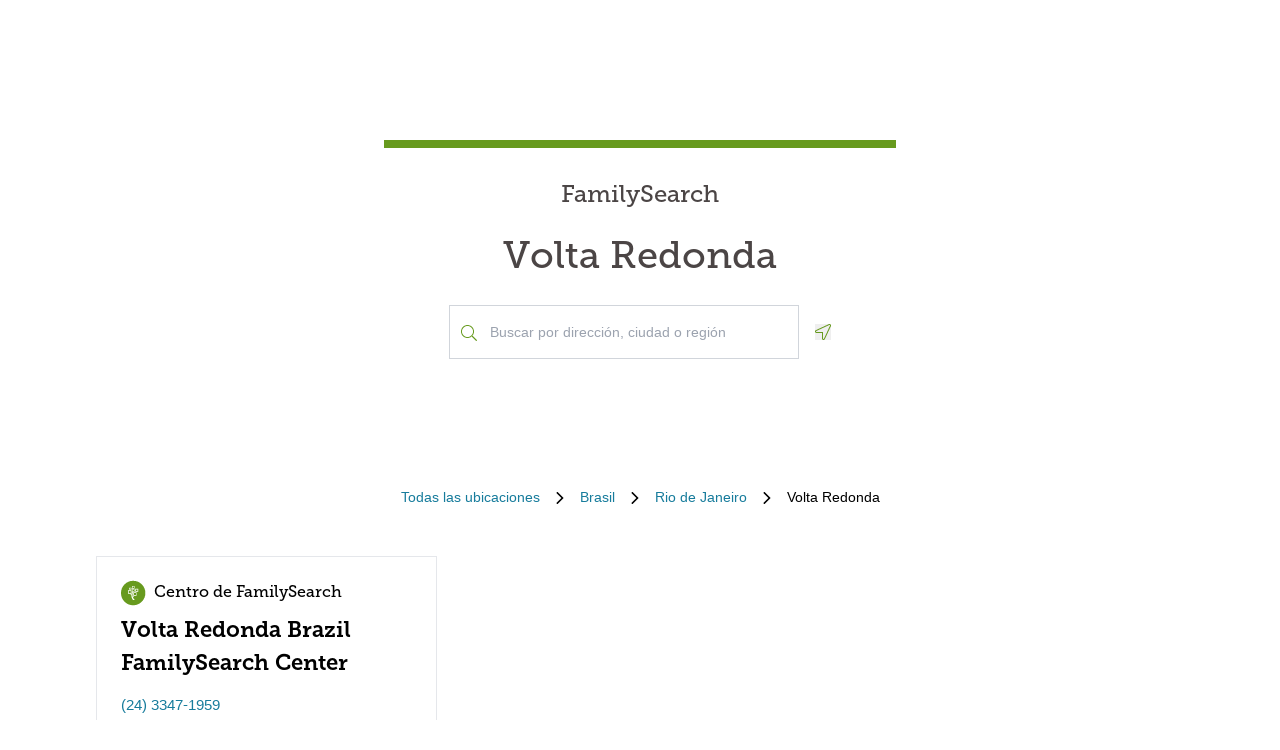

--- FILE ---
content_type: text/css; charset=utf-8
request_url: https://locations.familysearch.org/assets/static/main-pC6v8b3D.css
body_size: 6232
content:
.bullet{content:"\a";width:4px;height:4px;border-radius:50%;display:inline-block;background-color:#000;margin:0 .75rem;vertical-align:middle}*,:before,:after{box-sizing:border-box;border-width:0;border-style:solid;border-color:#e5e7eb}:before,:after{--tw-content: ""}html,:host{line-height:1.5;-webkit-text-size-adjust:100%;-moz-tab-size:4;-o-tab-size:4;tab-size:4;font-family:ui-sans-serif,system-ui,sans-serif,"Apple Color Emoji","Segoe UI Emoji",Segoe UI Symbol,"Noto Color Emoji";font-feature-settings:normal;font-variation-settings:normal;-webkit-tap-highlight-color:transparent}body{margin:0;line-height:inherit}hr{height:0;color:inherit;border-top-width:1px}abbr:where([title]){-webkit-text-decoration:underline dotted;text-decoration:underline dotted}h1,h2,h3,h4,h5,h6{font-size:inherit;font-weight:inherit}a{color:inherit;text-decoration:inherit}b,strong{font-weight:bolder}code,kbd,samp,pre{font-family:ui-monospace,SFMono-Regular,Menlo,Monaco,Consolas,Liberation Mono,Courier New,monospace;font-feature-settings:normal;font-variation-settings:normal;font-size:1em}small{font-size:80%}sub,sup{font-size:75%;line-height:0;position:relative;vertical-align:baseline}sub{bottom:-.25em}sup{top:-.5em}table{text-indent:0;border-color:inherit;border-collapse:collapse}button,input,optgroup,select,textarea{font-family:inherit;font-feature-settings:inherit;font-variation-settings:inherit;font-size:100%;font-weight:inherit;line-height:inherit;letter-spacing:inherit;color:inherit;margin:0;padding:0}button,select{text-transform:none}button,input:where([type=button]),input:where([type=reset]),input:where([type=submit]){-webkit-appearance:button;background-color:transparent;background-image:none}:-moz-focusring{outline:auto}:-moz-ui-invalid{box-shadow:none}progress{vertical-align:baseline}::-webkit-inner-spin-button,::-webkit-outer-spin-button{height:auto}[type=search]{-webkit-appearance:textfield;outline-offset:-2px}::-webkit-search-decoration{-webkit-appearance:none}::-webkit-file-upload-button{-webkit-appearance:button;font:inherit}summary{display:list-item}blockquote,dl,dd,h1,h2,h3,h4,h5,h6,hr,figure,p,pre{margin:0}fieldset{margin:0;padding:0}legend{padding:0}ol,ul,menu{list-style:none;margin:0;padding:0}dialog{padding:0}textarea{resize:vertical}input::-moz-placeholder,textarea::-moz-placeholder{opacity:1;color:#9ca3af}input::placeholder,textarea::placeholder{opacity:1;color:#9ca3af}button,[role=button]{cursor:pointer}:disabled{cursor:default}img,svg,video,canvas,audio,iframe,embed,object{display:block;vertical-align:middle}img,video{max-width:100%;height:auto}[hidden]{display:none}*,:before,:after{--tw-border-spacing-x: 0;--tw-border-spacing-y: 0;--tw-translate-x: 0;--tw-translate-y: 0;--tw-rotate: 0;--tw-skew-x: 0;--tw-skew-y: 0;--tw-scale-x: 1;--tw-scale-y: 1;--tw-pan-x: ;--tw-pan-y: ;--tw-pinch-zoom: ;--tw-scroll-snap-strictness: proximity;--tw-gradient-from-position: ;--tw-gradient-via-position: ;--tw-gradient-to-position: ;--tw-ordinal: ;--tw-slashed-zero: ;--tw-numeric-figure: ;--tw-numeric-spacing: ;--tw-numeric-fraction: ;--tw-ring-inset: ;--tw-ring-offset-width: 0px;--tw-ring-offset-color: #fff;--tw-ring-color: rgb(59 130 246 / .5);--tw-ring-offset-shadow: 0 0 #0000;--tw-ring-shadow: 0 0 #0000;--tw-shadow: 0 0 #0000;--tw-shadow-colored: 0 0 #0000;--tw-blur: ;--tw-brightness: ;--tw-contrast: ;--tw-grayscale: ;--tw-hue-rotate: ;--tw-invert: ;--tw-saturate: ;--tw-sepia: ;--tw-drop-shadow: ;--tw-backdrop-blur: ;--tw-backdrop-brightness: ;--tw-backdrop-contrast: ;--tw-backdrop-grayscale: ;--tw-backdrop-hue-rotate: ;--tw-backdrop-invert: ;--tw-backdrop-opacity: ;--tw-backdrop-saturate: ;--tw-backdrop-sepia: ;--tw-contain-size: ;--tw-contain-layout: ;--tw-contain-paint: ;--tw-contain-style: }::backdrop{--tw-border-spacing-x: 0;--tw-border-spacing-y: 0;--tw-translate-x: 0;--tw-translate-y: 0;--tw-rotate: 0;--tw-skew-x: 0;--tw-skew-y: 0;--tw-scale-x: 1;--tw-scale-y: 1;--tw-pan-x: ;--tw-pan-y: ;--tw-pinch-zoom: ;--tw-scroll-snap-strictness: proximity;--tw-gradient-from-position: ;--tw-gradient-via-position: ;--tw-gradient-to-position: ;--tw-ordinal: ;--tw-slashed-zero: ;--tw-numeric-figure: ;--tw-numeric-spacing: ;--tw-numeric-fraction: ;--tw-ring-inset: ;--tw-ring-offset-width: 0px;--tw-ring-offset-color: #fff;--tw-ring-color: rgb(59 130 246 / .5);--tw-ring-offset-shadow: 0 0 #0000;--tw-ring-shadow: 0 0 #0000;--tw-shadow: 0 0 #0000;--tw-shadow-colored: 0 0 #0000;--tw-blur: ;--tw-brightness: ;--tw-contrast: ;--tw-grayscale: ;--tw-hue-rotate: ;--tw-invert: ;--tw-saturate: ;--tw-sepia: ;--tw-drop-shadow: ;--tw-backdrop-blur: ;--tw-backdrop-brightness: ;--tw-backdrop-contrast: ;--tw-backdrop-grayscale: ;--tw-backdrop-hue-rotate: ;--tw-backdrop-invert: ;--tw-backdrop-opacity: ;--tw-backdrop-saturate: ;--tw-backdrop-sepia: ;--tw-contain-size: ;--tw-contain-layout: ;--tw-contain-paint: ;--tw-contain-style: }.\!container{width:100%!important;margin-right:auto!important;margin-left:auto!important;padding-right:1rem!important;padding-left:1rem!important}.container{width:100%;margin-right:auto;margin-left:auto;padding-right:1rem;padding-left:1rem}@media (min-width: 640px){.\!container{max-width:640px!important;padding-right:2rem!important;padding-left:2rem!important}.container{max-width:640px;padding-right:2rem;padding-left:2rem}}@media (min-width: 768px){.\!container{max-width:768px!important}.container{max-width:768px}}@media (min-width: 1024px){.\!container{max-width:1024px!important;padding-right:4rem!important;padding-left:4rem!important}.container{max-width:1024px;padding-right:4rem;padding-left:4rem}}@media (min-width: 1280px){.\!container{max-width:1280px!important;padding-right:5rem!important;padding-left:5rem!important}.container{max-width:1280px;padding-right:5rem;padding-left:5rem}}@media (min-width: 1536px){.\!container{max-width:1536px!important}.container{max-width:1536px}}.Button{display:flex;justify-content:center;align-items:center;padding:1rem 1.5rem;font-weight:300;border-radius:5px;width:-moz-fit-content;width:fit-content;box-shadow:0 1px 3px #00000024}@media (min-width: 640px){.Button{padding:.5rem 1.5rem}}.Button--primary{background-color:#0383a4;color:#fff;border:none}.Button--primary:hover{background-color:#066f90;color:#fff}.Button--secondary{background-color:#fff;color:#0060d7;border:2px solid #0060D7}.Button--secondary:hover{background-color:#f2f7ff}.Link{font-family:Verdana,Helvetica,"sans-serif",system}.Link--primary{color:#000;padding:8px}.Link--primary:hover:not([disabled]){background-color:#e1ebc5;border-radius:4px}.Link--primaryblue{color:#177c9c;text-transform:uppercase;padding:8px}.Link--primaryblue:hover:not([disabled]){background-color:#f2fafd;border-radius:4px}.Link--secondary{color:#177c9c;font-size:15px}.Link--secondary:hover{text-decoration:underline}.Link--breadcrumbs{color:#177c9c;font-size:14px}.Link--breadcrumbs:hover,.Link--underline{text-decoration:underline}.Link--underline:hover{text-decoration:none}.Link--round{padding:0}.Link--round:hover{border-radius:100%}.Heading{font-family:MuseoSlab,Verdana,Helvetica,"sans-serif",system}.Heading--sub{font-size:22px;line-height:1.4}.Heading--head{font-size:30px;line-height:1.2}@media (min-width: 640px){.Heading--head{font-size:38px}}.Heading--lead{font-size:25px;line-height:34px}@media (min-width: 640px){.Heading--lead{font-size:25px}}.Heading--hero{color:#4b4545;font-size:30px;line-height:1.2}@media (min-width: 640px){.Heading--hero{font-size:38px}}.sr-only{position:absolute;width:1px;height:1px;padding:0;margin:-1px;overflow:hidden;clip:rect(0,0,0,0);white-space:nowrap;border-width:0}.visible{visibility:visible}.invisible{visibility:hidden}.collapse{visibility:collapse}.static{position:static}.fixed{position:fixed}.absolute{position:absolute}.relative{position:relative}.sticky{position:sticky}.-left-2{left:-.5rem}.-right-5{right:-1.25rem}.-top-0{top:-0px}.-top-0\.5{top:-.125rem}.-top-5{top:-1.25rem}.-top-6{top:-1.5rem}.bottom-3{bottom:.75rem}.left-0{left:0}.left-2{left:.5rem}.left-3{left:.75rem}.right-3{right:.75rem}.top-0{top:0}.top-2{top:.5rem}.top-6{top:1.5rem}.top-7{top:1.75rem}.z-0{z-index:0}.z-10{z-index:10}.z-\[1\]{z-index:1}.z-\[2\]{z-index:2}.order-first{order:-9999}.-m-4{margin:-1rem}.m-1{margin:.25rem}.m-1\.5{margin:.375rem}.m-2{margin:.5rem}.m-3{margin:.75rem}.m-4{margin:1rem}.m-auto{margin:auto}.-mx-1{margin-left:-.25rem;margin-right:-.25rem}.-mx-1\.5{margin-left:-.375rem;margin-right:-.375rem}.-mx-4{margin-left:-1rem;margin-right:-1rem}.mx-0{margin-left:0;margin-right:0}.mx-1{margin-left:.25rem;margin-right:.25rem}.mx-1\.5{margin-left:.375rem;margin-right:.375rem}.mx-16{margin-left:4rem;margin-right:4rem}.mx-2{margin-left:.5rem;margin-right:.5rem}.mx-2\.5{margin-left:.625rem;margin-right:.625rem}.mx-3{margin-left:.75rem;margin-right:.75rem}.mx-3\.5{margin-left:.875rem;margin-right:.875rem}.mx-7{margin-left:1.75rem;margin-right:1.75rem}.mx-8{margin-left:2rem;margin-right:2rem}.my-0{margin-top:0;margin-bottom:0}.my-3{margin-top:.75rem;margin-bottom:.75rem}.my-4{margin-top:1rem;margin-bottom:1rem}.my-8{margin-top:2rem;margin-bottom:2rem}.my-\[20px\]{margin-top:20px;margin-bottom:20px}.my-auto{margin-top:auto;margin-bottom:auto}.-mb-3{margin-bottom:-.75rem}.-ml-2{margin-left:-.5rem}.-mr-4{margin-right:-1rem}.-mt-3{margin-top:-.75rem}.mb-0{margin-bottom:0}.mb-1{margin-bottom:.25rem}.mb-12{margin-bottom:3rem}.mb-16{margin-bottom:4rem}.mb-2{margin-bottom:.5rem}.mb-3{margin-bottom:.75rem}.mb-4{margin-bottom:1rem}.mb-6{margin-bottom:1.5rem}.mb-8{margin-bottom:2rem}.ml-1{margin-left:.25rem}.ml-12{margin-left:3rem}.ml-2{margin-left:.5rem}.ml-3{margin-left:.75rem}.ml-4{margin-left:1rem}.ml-5{margin-left:1.25rem}.ml-7{margin-left:1.75rem}.ml-auto{margin-left:auto}.mr-0{margin-right:0}.mr-0\.5{margin-right:.125rem}.mr-1{margin-right:.25rem}.mr-2{margin-right:.5rem}.mr-2\.5{margin-right:.625rem}.mr-3{margin-right:.75rem}.mr-3\.5{margin-right:.875rem}.mr-4{margin-right:1rem}.mr-5{margin-right:1.25rem}.mr-6{margin-right:1.5rem}.mr-\[13px\]{margin-right:13px}.mt-1{margin-top:.25rem}.mt-2{margin-top:.5rem}.mt-4{margin-top:1rem}.mt-6{margin-top:1.5rem}.mt-8{margin-top:2rem}.mt-\[60px\]{margin-top:60px}.block{display:block}.flex{display:flex}.inline-flex{display:inline-flex}.table{display:table}.grid{display:grid}.contents{display:contents}.hidden{display:none}.h-0{height:0px}.h-1{height:.25rem}.h-11{height:2.75rem}.h-12{height:3rem}.h-14{height:3.5rem}.h-2{height:.5rem}.h-3{height:.75rem}.h-3\.5{height:.875rem}.h-4{height:1rem}.h-5{height:1.25rem}.h-6{height:1.5rem}.h-7{height:1.75rem}.h-8{height:2rem}.h-9{height:2.25rem}.h-\[110px\]{height:110px}.h-\[187px\]{height:187px}.h-\[22px\]{height:22px}.h-\[40px\]{height:40px}.h-\[54px\]{height:54px}.h-auto{height:auto}.h-full{height:100%}.h-hero-height{height:450px}.h-px{height:1px}.h-screen{height:100vh}.w-1\/2{width:50%}.w-1\/3{width:33.333333%}.w-1\/4{width:25%}.w-1\/5{width:20%}.w-1\/6{width:16.666667%}.w-12{width:3rem}.w-2{width:.5rem}.w-2\.5{width:.625rem}.w-3{width:.75rem}.w-3\.5{width:.875rem}.w-4{width:1rem}.w-5{width:1.25rem}.w-6{width:1.5rem}.w-7{width:1.75rem}.w-8{width:2rem}.w-\[21px\]{width:21px}.w-\[22px\]{width:22px}.w-\[350px\!important\]{width:350px!important}.w-\[40px\]{width:40px}.w-full{width:100%}.w-screen{width:100vw}.min-w-\[21px\]{min-width:21px}.max-w-\[theme\(spacing\.16\)\]{max-width:4rem}.max-w-full{max-width:100%}.flex-shrink-0,.shrink-0{flex-shrink:0}.flex-grow,.grow{flex-grow:1}.origin-\[50\%_50\%\]{transform-origin:50% 50%}.-translate-y-1\/2{--tw-translate-y: -50%;transform:translate(var(--tw-translate-x),var(--tw-translate-y)) rotate(var(--tw-rotate)) skew(var(--tw-skew-x)) skewY(var(--tw-skew-y)) scaleX(var(--tw-scale-x)) scaleY(var(--tw-scale-y))}.-rotate-90{--tw-rotate: -90deg;transform:translate(var(--tw-translate-x),var(--tw-translate-y)) rotate(var(--tw-rotate)) skew(var(--tw-skew-x)) skewY(var(--tw-skew-y)) scaleX(var(--tw-scale-x)) scaleY(var(--tw-scale-y))}.rotate-180{--tw-rotate: 180deg;transform:translate(var(--tw-translate-x),var(--tw-translate-y)) rotate(var(--tw-rotate)) skew(var(--tw-skew-x)) skewY(var(--tw-skew-y)) scaleX(var(--tw-scale-x)) scaleY(var(--tw-scale-y))}.rotate-90{--tw-rotate: 90deg;transform:translate(var(--tw-translate-x),var(--tw-translate-y)) rotate(var(--tw-rotate)) skew(var(--tw-skew-x)) skewY(var(--tw-skew-y)) scaleX(var(--tw-scale-x)) scaleY(var(--tw-scale-y))}.transform{transform:translate(var(--tw-translate-x),var(--tw-translate-y)) rotate(var(--tw-rotate)) skew(var(--tw-skew-x)) skewY(var(--tw-skew-y)) scaleX(var(--tw-scale-x)) scaleY(var(--tw-scale-y))}.animate-\[dash_1\.4s_ease-in-out_infinite\]{animation:dash 1.4s ease-in-out infinite}.animate-\[rotate_1\.4s_linear_infinite\]{animation:rotate 1.4s linear infinite}.cursor-not-allowed{cursor:not-allowed}.cursor-pointer{cursor:pointer}.resize{resize:both}.list-inside{list-style-position:inside}.list-outside{list-style-position:outside}.list-decimal{list-style-type:decimal}.list-disc{list-style-type:disc}.appearance-none{-webkit-appearance:none;-moz-appearance:none;appearance:none}.columns-1{-moz-columns:1;columns:1}.break-inside-avoid{-moz-column-break-inside:avoid;break-inside:avoid}.grid-cols-1{grid-template-columns:repeat(1,minmax(0,1fr))}.flex-row{flex-direction:row}.flex-col{flex-direction:column}.flex-wrap{flex-wrap:wrap}.items-start{align-items:flex-start}.items-center{align-items:center}.items-stretch{align-items:stretch}.justify-start{justify-content:flex-start}.justify-end{justify-content:flex-end}.justify-center{justify-content:center}.justify-between{justify-content:space-between}.gap-0{gap:0px}.gap-0\.5{gap:.125rem}.gap-2{gap:.5rem}.gap-4{gap:1rem}.gap-6{gap:1.5rem}.gap-8{gap:2rem}.gap-y-2{row-gap:.5rem}.-space-x-px>:not([hidden])~:not([hidden]){--tw-space-x-reverse: 0;margin-right:calc(-1px * var(--tw-space-x-reverse));margin-left:calc(-1px * calc(1 - var(--tw-space-x-reverse)))}.space-x-3>:not([hidden])~:not([hidden]){--tw-space-x-reverse: 0;margin-right:calc(.75rem * var(--tw-space-x-reverse));margin-left:calc(.75rem * calc(1 - var(--tw-space-x-reverse)))}.space-y-3>:not([hidden])~:not([hidden]){--tw-space-y-reverse: 0;margin-top:calc(.75rem * calc(1 - var(--tw-space-y-reverse)));margin-bottom:calc(.75rem * var(--tw-space-y-reverse))}.space-y-8>:not([hidden])~:not([hidden]){--tw-space-y-reverse: 0;margin-top:calc(2rem * calc(1 - var(--tw-space-y-reverse)));margin-bottom:calc(2rem * var(--tw-space-y-reverse))}.divide-y>:not([hidden])~:not([hidden]){--tw-divide-y-reverse: 0;border-top-width:calc(1px * calc(1 - var(--tw-divide-y-reverse)));border-bottom-width:calc(1px * var(--tw-divide-y-reverse))}.self-start{align-self:flex-start}.overflow-hidden{overflow:hidden}.overflow-y-auto{overflow-y:auto}.overflow-y-hidden{overflow-y:hidden}.truncate{overflow:hidden;text-overflow:ellipsis;white-space:nowrap}.whitespace-nowrap{white-space:nowrap}.whitespace-pre{white-space:pre}.whitespace-pre-wrap{white-space:pre-wrap}.break-words{overflow-wrap:break-word}.rounded{border-radius:.25rem}.rounded-3xl{border-radius:1.5rem}.rounded-full{border-radius:9999px}.rounded-lg{border-radius:.5rem}.rounded-md{border-radius:.375rem}.rounded-none{border-radius:0}.rounded-sm{border-radius:.125rem}.rounded-l-md{border-top-left-radius:.375rem;border-bottom-left-radius:.375rem}.rounded-r-md{border-top-right-radius:.375rem;border-bottom-right-radius:.375rem}.border{border-width:1px}.border-2{border-width:2px}.border-\[1px\]{border-width:1px}.border-b{border-bottom-width:1px}.border-b-2{border-bottom-width:2px}.border-l-\[8px\]{border-left-width:8px}.border-t,.border-t-\[1px\]{border-top-width:1px}.border-t-\[8px\]{border-top-width:8px}.border-none{border-style:none}.border-brand-gray-200{--tw-border-opacity: 1;border-color:rgb(204 204 204 / var(--tw-border-opacity))}.border-brand-gray-300{--tw-border-opacity: 1;border-color:rgb(120 113 113 / var(--tw-border-opacity))}.border-gray-200{--tw-border-opacity: 1;border-color:rgb(229 231 235 / var(--tw-border-opacity))}.border-gray-300{--tw-border-opacity: 1;border-color:rgb(209 213 219 / var(--tw-border-opacity))}.border-red-700{--tw-border-opacity: 1;border-color:rgb(185 28 28 / var(--tw-border-opacity))}.border-l-brand-primary{--tw-border-opacity: 1;border-left-color:rgb(103 154 30 / var(--tw-border-opacity))}.border-t-brand-gray-200{--tw-border-opacity: 1;border-top-color:rgb(204 204 204 / var(--tw-border-opacity))}.border-t-brand-primary{--tw-border-opacity: 1;border-top-color:rgb(103 154 30 / var(--tw-border-opacity))}.bg-banner-background{--tw-bg-opacity: 1;background-color:rgb(250 248 237 / var(--tw-bg-opacity))}.bg-black{--tw-bg-opacity: 1;background-color:rgb(0 0 0 / var(--tw-bg-opacity))}.bg-brand-gray-100{--tw-bg-opacity: 1;background-color:rgb(247 247 247 / var(--tw-bg-opacity))}.bg-brand-gray-300{--tw-bg-opacity: 1;background-color:rgb(120 113 113 / var(--tw-bg-opacity))}.bg-brand-secondary{--tw-bg-opacity: 1;background-color:rgb(1 129 161 / var(--tw-bg-opacity))}.bg-brand-transparent-gray-100{background-color:#000d0d14}.bg-gray-100{--tw-bg-opacity: 1;background-color:rgb(243 244 246 / var(--tw-bg-opacity))}.bg-gray-200{--tw-bg-opacity: 1;background-color:rgb(229 231 235 / var(--tw-bg-opacity))}.bg-gray-50{--tw-bg-opacity: 1;background-color:rgb(249 250 251 / var(--tw-bg-opacity))}.bg-transparent-background{background-color:#ffffffe6}.bg-white{--tw-bg-opacity: 1;background-color:rgb(255 255 255 / var(--tw-bg-opacity))}.fill-brand-transparent-gray-300{fill:#00060b76}.fill-button-blue{fill:#0383a4}.object-contain{-o-object-fit:contain;object-fit:contain}.object-cover{-o-object-fit:cover;object-fit:cover}.p-0{padding:0}.p-1{padding:.25rem}.p-1\.5{padding:.375rem}.p-2{padding:.5rem}.p-3{padding:.75rem}.p-4{padding:1rem}.p-8{padding:2rem}.px-0{padding-left:0;padding-right:0}.px-10{padding-left:2.5rem;padding-right:2.5rem}.px-2{padding-left:.5rem;padding-right:.5rem}.px-2\.5{padding-left:.625rem;padding-right:.625rem}.px-3{padding-left:.75rem;padding-right:.75rem}.px-3\.5{padding-left:.875rem;padding-right:.875rem}.px-4{padding-left:1rem;padding-right:1rem}.px-5{padding-left:1.25rem;padding-right:1.25rem}.px-6{padding-left:1.5rem;padding-right:1.5rem}.px-\[26px\]{padding-left:26px;padding-right:26px}.py-1{padding-top:.25rem;padding-bottom:.25rem}.py-1\.5{padding-top:.375rem;padding-bottom:.375rem}.py-12{padding-top:3rem;padding-bottom:3rem}.py-2{padding-top:.5rem;padding-bottom:.5rem}.py-4{padding-top:1rem;padding-bottom:1rem}.py-6{padding-top:1.5rem;padding-bottom:1.5rem}.py-8{padding-top:2rem;padding-bottom:2rem}.pb-1{padding-bottom:.25rem}.pb-2{padding-bottom:.5rem}.pb-3{padding-bottom:.75rem}.pb-4{padding-bottom:1rem}.pb-6{padding-bottom:1.5rem}.pl-0{padding-left:0}.pl-1{padding-left:.25rem}.pl-3{padding-left:.75rem}.pl-5{padding-left:1.25rem}.pl-\[2\.5rem\]{padding-left:2.5rem}.pr-1{padding-right:.25rem}.pr-2{padding-right:.5rem}.pt-2{padding-top:.5rem}.pt-2\.5{padding-top:.625rem}.pt-3{padding-top:.75rem}.pt-4{padding-top:1rem}.text-left{text-align:left}.text-center{text-align:center}.text-right{text-align:right}.font-secondary{font-family:MuseoSlab,Verdana,Helvetica,"sans-serif",system}.text-2xl{font-size:1.5rem;line-height:2rem}.text-\[15px\]{font-size:15px}.text-\[22px\]{font-size:22px}.text-base{font-size:1rem;line-height:1.5rem}.text-lg{font-size:1.125rem;line-height:1.75rem}.text-sm{font-size:.875rem;line-height:1.25rem}.text-xl{font-size:1.25rem;line-height:1.75rem}.font-\[15px\]{font-weight:15px}.font-bold{font-weight:700}.font-light{font-weight:300}.font-medium{font-weight:500}.font-normal{font-weight:400}.font-semibold{font-weight:600}.uppercase{text-transform:uppercase}.lowercase{text-transform:lowercase}.italic{font-style:italic}.leading-6{line-height:1.5rem}.leading-9{line-height:2.25rem}.text-black{--tw-text-opacity: 1;color:rgb(0 0 0 / var(--tw-text-opacity))}.text-blue-500{--tw-text-opacity: 1;color:rgb(59 130 246 / var(--tw-text-opacity))}.text-brand-gray-400{--tw-text-opacity: 1;color:rgb(75 69 69 / var(--tw-text-opacity))}.text-brand-gray-600{--tw-text-opacity: 1;color:rgb(32 33 33 / var(--tw-text-opacity))}.text-brand-primary{--tw-text-opacity: 1;color:rgb(103 154 30 / var(--tw-text-opacity))}.text-gray-400{--tw-text-opacity: 1;color:rgb(156 163 175 / var(--tw-text-opacity))}.text-gray-500{--tw-text-opacity: 1;color:rgb(107 114 128 / var(--tw-text-opacity))}.text-gray-600{--tw-text-opacity: 1;color:rgb(75 85 99 / var(--tw-text-opacity))}.text-link-blue{--tw-text-opacity: 1;color:rgb(23 124 156 / var(--tw-text-opacity))}.text-red-200{--tw-text-opacity: 1;color:rgb(254 202 202 / var(--tw-text-opacity))}.text-red-700{--tw-text-opacity: 1;color:rgb(185 28 28 / var(--tw-text-opacity))}.text-slate-700{--tw-text-opacity: 1;color:rgb(51 65 85 / var(--tw-text-opacity))}.text-white{--tw-text-opacity: 1;color:rgb(255 255 255 / var(--tw-text-opacity))}.underline{text-decoration-line:underline}.opacity-30{opacity:.3}.opacity-50{opacity:.5}.shadow{--tw-shadow: 0 1px 3px 0 rgb(0 0 0 / .1), 0 1px 2px -1px rgb(0 0 0 / .1);--tw-shadow-colored: 0 1px 3px 0 var(--tw-shadow-color), 0 1px 2px -1px var(--tw-shadow-color);box-shadow:var(--tw-ring-offset-shadow, 0 0 #0000),var(--tw-ring-shadow, 0 0 #0000),var(--tw-shadow)}.shadow-hero-shadow{--tw-shadow: 0px 4px 8px rgba(0, 0, 0, .1);--tw-shadow-colored: 0px 4px 8px var(--tw-shadow-color);box-shadow:var(--tw-ring-offset-shadow, 0 0 #0000),var(--tw-ring-shadow, 0 0 #0000),var(--tw-shadow)}.shadow-lg{--tw-shadow: 0 10px 15px -3px rgb(0 0 0 / .1), 0 4px 6px -4px rgb(0 0 0 / .1);--tw-shadow-colored: 0 10px 15px -3px var(--tw-shadow-color), 0 4px 6px -4px var(--tw-shadow-color);box-shadow:var(--tw-ring-offset-shadow, 0 0 #0000),var(--tw-ring-shadow, 0 0 #0000),var(--tw-shadow)}.shadow-md{--tw-shadow: 0 4px 6px -1px rgb(0 0 0 / .1), 0 2px 4px -2px rgb(0 0 0 / .1);--tw-shadow-colored: 0 4px 6px -1px var(--tw-shadow-color), 0 2px 4px -2px var(--tw-shadow-color);box-shadow:var(--tw-ring-offset-shadow, 0 0 #0000),var(--tw-ring-shadow, 0 0 #0000),var(--tw-shadow)}.shadow-sm{--tw-shadow: 0 1px 2px 0 rgb(0 0 0 / .05);--tw-shadow-colored: 0 1px 2px 0 var(--tw-shadow-color);box-shadow:var(--tw-ring-offset-shadow, 0 0 #0000),var(--tw-ring-shadow, 0 0 #0000),var(--tw-shadow)}.outline-none{outline:2px solid transparent;outline-offset:2px}.blur{--tw-blur: blur(8px);filter:var(--tw-blur) var(--tw-brightness) var(--tw-contrast) var(--tw-grayscale) var(--tw-hue-rotate) var(--tw-invert) var(--tw-saturate) var(--tw-sepia) var(--tw-drop-shadow)}.filter{filter:var(--tw-blur) var(--tw-brightness) var(--tw-contrast) var(--tw-grayscale) var(--tw-hue-rotate) var(--tw-invert) var(--tw-saturate) var(--tw-sepia) var(--tw-drop-shadow)}.\!transition{transition-property:color,background-color,border-color,text-decoration-color,fill,stroke,opacity,box-shadow,transform,filter,-webkit-backdrop-filter!important;transition-property:color,background-color,border-color,text-decoration-color,fill,stroke,opacity,box-shadow,transform,filter,backdrop-filter!important;transition-property:color,background-color,border-color,text-decoration-color,fill,stroke,opacity,box-shadow,transform,filter,backdrop-filter,-webkit-backdrop-filter!important;transition-timing-function:cubic-bezier(.4,0,.2,1)!important;transition-duration:.15s!important}.transition{transition-property:color,background-color,border-color,text-decoration-color,fill,stroke,opacity,box-shadow,transform,filter,-webkit-backdrop-filter;transition-property:color,background-color,border-color,text-decoration-color,fill,stroke,opacity,box-shadow,transform,filter,backdrop-filter;transition-property:color,background-color,border-color,text-decoration-color,fill,stroke,opacity,box-shadow,transform,filter,backdrop-filter,-webkit-backdrop-filter;transition-timing-function:cubic-bezier(.4,0,.2,1);transition-duration:.15s}.transition-\[height\]{transition-property:height;transition-timing-function:cubic-bezier(.4,0,.2,1);transition-duration:.15s}.transition-transform{transition-property:transform;transition-timing-function:cubic-bezier(.4,0,.2,1);transition-duration:.15s}.duration-500{transition-duration:.5s}.\[stroke-dasharray\:208\]{stroke-dasharray:208}html,body{height:100%;display:flex;flex-direction:column}#reactele,#root{display:flex;flex-direction:column;grid-template-rows:auto 1fr auto;font-family:Verdana,Helvetica,"sans-serif",system}#wrapper{margin-bottom:-60px!important}#global-footer{margin-top:auto}.first-letter\:uppercase:first-letter{text-transform:uppercase}.placeholder\:text-brand-gray-400::-moz-placeholder{--tw-text-opacity: 1;color:rgb(75 69 69 / var(--tw-text-opacity))}.placeholder\:text-brand-gray-400::placeholder{--tw-text-opacity: 1;color:rgb(75 69 69 / var(--tw-text-opacity))}.after\:relative:after{content:var(--tw-content);position:relative}.after\:-top-1:after{content:var(--tw-content);top:-.25rem}.after\:block:after{content:var(--tw-content);display:block}.after\:py-2:after{content:var(--tw-content);padding-top:.5rem;padding-bottom:.5rem}.hover\:border-t-2:hover{border-top-width:2px}.hover\:border-t-brand-primary:hover{--tw-border-opacity: 1;border-top-color:rgb(103 154 30 / var(--tw-border-opacity))}.hover\:bg-brand-secondary-transparent-100:hover{background-color:#00b1da4b}.hover\:bg-brand-transparent-gray-200:hover{background-color:#000f0f22}.hover\:bg-gray-100:hover{--tw-bg-opacity: 1;background-color:rgb(243 244 246 / var(--tw-bg-opacity))}.hover\:underline:hover{text-decoration-line:underline}.hover\:no-underline:hover{text-decoration-line:none}.focus\:border-red-700:focus{--tw-border-opacity: 1;border-color:rgb(185 28 28 / var(--tw-border-opacity))}.focus\:underline:focus{text-decoration-line:underline}.focus\:outline-none:focus{outline:2px solid transparent;outline-offset:2px}.focus\:ring-0:focus{--tw-ring-offset-shadow: var(--tw-ring-inset) 0 0 0 var(--tw-ring-offset-width) var(--tw-ring-offset-color);--tw-ring-shadow: var(--tw-ring-inset) 0 0 0 calc(0px + var(--tw-ring-offset-width)) var(--tw-ring-color);box-shadow:var(--tw-ring-offset-shadow),var(--tw-ring-shadow),var(--tw-shadow, 0 0 #0000)}.active\:bg-brand-secondary-transparent-200:active{background-color:#00b2da7b}.disabled\:cursor-default:disabled{cursor:default}.disabled\:bg-brand-gray-100:disabled{--tw-bg-opacity: 1;background-color:rgb(247 247 247 / var(--tw-bg-opacity))}.disabled\:bg-brand-primary:disabled{--tw-bg-opacity: 1;background-color:rgb(103 154 30 / var(--tw-bg-opacity))}.disabled\:text-brand-gray-300:disabled{--tw-text-opacity: 1;color:rgb(120 113 113 / var(--tw-text-opacity))}.disabled\:text-brand-gray-400:disabled{--tw-text-opacity: 1;color:rgb(75 69 69 / var(--tw-text-opacity))}.disabled\:text-brand-primary:disabled{--tw-text-opacity: 1;color:rgb(103 154 30 / var(--tw-text-opacity))}.group:hover .group-hover\:visible{visibility:visible}.peer:hover~.peer-hover\:visible{visibility:visible}@media (min-width: 640px){.sm\:visible{visibility:visible}.sm\:absolute{position:absolute}.sm\:top-1\/2{top:50%}.sm\:order-none{order:0}.sm\:m-0{margin:0}.sm\:mx-0{margin-left:0;margin-right:0}.sm\:mx-16{margin-left:4rem;margin-right:4rem}.sm\:my-8{margin-top:2rem;margin-bottom:2rem}.sm\:mb-0{margin-bottom:0}.sm\:mb-16{margin-bottom:4rem}.sm\:mb-2{margin-bottom:.5rem}.sm\:mb-8{margin-bottom:2rem}.sm\:mr-0{margin-right:0}.sm\:mr-8{margin-right:2rem}.sm\:mt-4{margin-top:1rem}.sm\:flex{display:flex}.sm\:hidden{display:none}.sm\:h-1{height:.25rem}.sm\:h-10{height:2.5rem}.sm\:h-full{height:100%}.sm\:h-hero-content{height:280px}.sm\:w-1\/2{width:50%}.sm\:w-10{width:2.5rem}.sm\:w-auto{width:auto}.sm\:w-full{width:100%}.sm\:shrink-0{flex-shrink:0}.sm\:grow-0{flex-grow:0}.sm\:basis-1\/3{flex-basis:33.333333%}.sm\:-translate-y-1\/2{--tw-translate-y: -50%;transform:translate(var(--tw-translate-x),var(--tw-translate-y)) rotate(var(--tw-rotate)) skew(var(--tw-skew-x)) skewY(var(--tw-skew-y)) scaleX(var(--tw-scale-x)) scaleY(var(--tw-scale-y))}.sm\:columns-2{-moz-columns:2;columns:2}.sm\:grid-cols-2{grid-template-columns:repeat(2,minmax(0,1fr))}.sm\:grid-cols-3{grid-template-columns:repeat(3,minmax(0,1fr))}.sm\:flex-row{flex-direction:row}.sm\:items-start{align-items:flex-start}.sm\:justify-center{justify-content:center}.sm\:gap-10{gap:2.5rem}.sm\:gap-16{gap:4rem}.sm\:gap-8{gap:2rem}.sm\:border-t-\[8px\]{border-top-width:8px}.sm\:border-none{border-style:none}.sm\:border-t-brand-primary{--tw-border-opacity: 1;border-top-color:rgb(103 154 30 / var(--tw-border-opacity))}.sm\:p-6{padding:1.5rem}.sm\:p-8{padding:2rem}.sm\:px-0{padding-left:0;padding-right:0}.sm\:px-4{padding-left:1rem;padding-right:1rem}.sm\:px-\[16px\]{padding-left:16px;padding-right:16px}.sm\:py-16{padding-top:4rem;padding-bottom:4rem}.sm\:py-4{padding-top:1rem;padding-bottom:1rem}.sm\:py-\[16px\]{padding-top:16px;padding-bottom:16px}.sm\:pl-0{padding-left:0}.sm\:text-center{text-align:center}}@media (min-width: 768px){.md\:ml-16{margin-left:4rem}.md\:ml-4{margin-left:1rem}.md\:mr-4{margin-right:1rem}.md\:mt-0{margin-top:0}.md\:w-1\/2{width:50%}.md\:w-2\/5{width:40%}.md\:columns-3{-moz-columns:3;columns:3}.md\:flex-row{flex-direction:row}.md\:gap-16{gap:4rem}.md\:gap-8{gap:2rem}.md\:border-none{border-style:none}.md\:px-0{padding-left:0;padding-right:0}.md\:py-20{padding-top:5rem;padding-bottom:5rem}.md\:text-center{text-align:center}}@media (min-width: 1024px){.lg\:visible{visibility:visible}.lg\:ml-0{margin-left:0}.lg\:ml-7{margin-left:1.75rem}.lg\:flex{display:flex}.lg\:hidden{display:none}.lg\:w-1\/3{width:33.333333%}.lg\:w-2\/5{width:40%}.lg\:columns-4{-moz-columns:4;columns:4}.lg\:grid-cols-3{grid-template-columns:repeat(3,minmax(0,1fr))}.lg\:flex-row{flex-direction:row}.lg\:px-32{padding-left:8rem;padding-right:8rem}}@media (min-width: 1280px){.xl\:w-1\/3{width:33.333333%}.xl\:gap-32{gap:8rem}}
